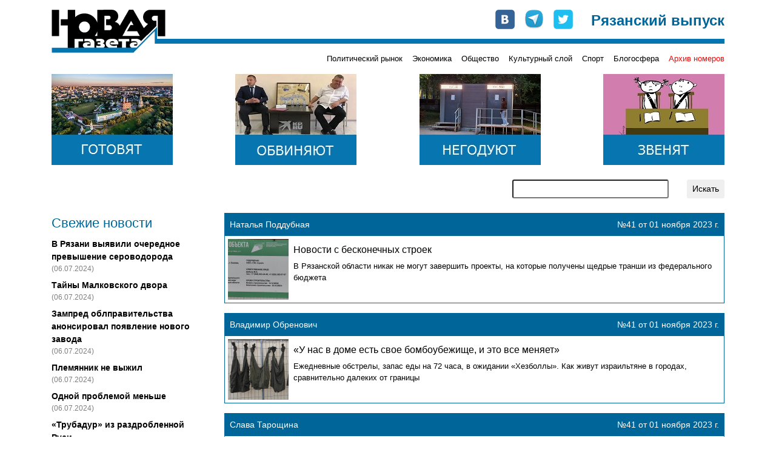

--- FILE ---
content_type: text/html; charset=UTF-8
request_url: https://novgaz-rzn.ru/obschestvo/17.html
body_size: 8922
content:

<!DOCTYPE html PUBLIC "-//W3C//DTD XHTML 1.0 Strict//EN" "http://www.w3.org/TR/xhtml1/DTD/xhtml1-strict.dtd">
<html xmlns="http://www.w3.org/1999/xhtml" xml:lang="ru" lang="ru">
<head>
    <title>&laquo;Новая газета&raquo;-Рязань. Раздел &laquo;Общество&raquo; /17</title>
    <meta http-equiv="Content-Type" content="text/html; charset=utf-8"/>
    <meta name="viewport" content="width=device-width, initial-scale=1, shrink-to-fit=no" />
    <link rel="stylesheet" href="/css/main.css" type="text/css" media="screen" />
    <link rel="stylesheet" href="/css/bootstrap.min.css" type="text/css" media="screen" />
    <script type="text/javascript" src="/js/bootstrap.min.js"></script>
    <script type="text/javascript" src="//vk.com/js/api/openapi.js"></script>
    <meta name="yandex-verification" content="5d516e6bc1ff75b0" />

    
    <link rel="apple-touch-icon" sizes="57x57" href="/images/favicon/apple-icon-57x57.png">
    <link rel="apple-touch-icon" sizes="60x60" href="/images/favicon/apple-icon-60x60.png">
    <link rel="apple-touch-icon" sizes="72x72" href="/images/favicon/apple-icon-72x72.png">
    <link rel="apple-touch-icon" sizes="76x76" href="/images/favicon/apple-icon-76x76.png">
    <link rel="apple-touch-icon" sizes="114x114" href="/images/favicon/apple-icon-114x114.png">
    <link rel="apple-touch-icon" sizes="120x120" href="/images/favicon/apple-icon-120x120.png">
    <link rel="apple-touch-icon" sizes="144x144" href="/images/favicon/apple-icon-144x144.png">
    <link rel="apple-touch-icon" sizes="152x152" href="/images/favicon/apple-icon-152x152.png">
    <link rel="apple-touch-icon" sizes="180x180" href="/images/favicon/apple-icon-180x180.png">
    <link rel="icon" type="image/png" sizes="192x192"  href="/images/favicon/android-icon-192x192.png">
    <link rel="icon" type="image/png" sizes="32x32" href="/images/favicon/favicon-32x32.png">
    <link rel="icon" type="image/png" sizes="96x96" href="/images/favicon/favicon-96x96.png">
    <link rel="icon" type="image/png" sizes="16x16" href="/images/favicon/favicon-16x16.png">
    <link rel="manifest" href="/images/favicon/manifest.json">
    <meta name="msapplication-TileColor" content="#ffffff">
    <meta name="msapplication-TileImage" content="/images/favicon/ms-icon-144x144.png">
    <meta name="theme-color" content="#ffffff">

    <!-- Global site tag (gtag.js) - Google Analytics -->
    <script async src="https://www.googletagmanager.com/gtag/js?id=UA-127709050-1"></script>
    <script>
      window.dataLayer = window.dataLayer || [];
      function gtag(){dataLayer.push(arguments);}
      gtag('js', new Date());
      gtag('config', 'UA-127709050-1');
    </script>


    <!-- cf65698fddd1db67 -->
</head>
<body>
    <!-- Google Tag Manager (noscript) -->
    <noscript><iframe src="https://www.googletagmanager.com/ns.html?id=GTM-NVV6S3R"
                      height="0" width="0" style="display:none;visibility:hidden"></iframe></noscript>
    <!-- End Google Tag Manager (noscript) -->

    <div id="fb-root"></div>
    <script>(function(d, s, id) {
        var js, fjs = d.getElementsByTagName(s)[0];
        if (d.getElementById(id)) return;
        js = d.createElement(s); js.id = id;
        js.src = "//connect.facebook.net/ru_RU/all.js#xfbml=1&appId=104598546323528";
        fjs.parentNode.insertBefore(js, fjs);
    }(document, 'script', 'facebook-jssdk'));</script>

    <div class="container pt-3 pb-3">
        <div class="row no-gutters head" style="background-image: url(/images/logo-line.png);">
            <div class="col-md-auto">
                <a href="/"><img src="/images/logo.png" alt="Новая газета" /></a>
            </div>
            <div class="col-md mt-2 mt-md-0">
                <div class="row soc justify-content-between justify-content-md-end">
                    <div class="col-auto row no-gutters">
                        <div class="col-auto pr-3"><a href="http://vk.com/public24408293" target="_blank"><img src="/images/join_us/vkontakte_icon_32.png" alt="VK" /></a></div>
                        <div class="col-auto pr-3"><a href="https://t.me/novgaz_rzn" target="_blank"><img src="/images/join_us/telegram_icon_32.png" alt="Telegram" /></a></div>
                        <div class="col-auto"><a href="https://twitter.com/novgaz_rzn" target="_blank"><img src="/images/join_us/twitter_icon_48.png" alt="Twitter" /></a></div>
                    </div>
                    <div class="col-auto align-self-end caption">Рязанский выпуск</div>
                </div>
            </div>
        </div>
        <div class="row no-gutters mt-2 mt-md-0 categories">
            
            <div class="col-3 issue_date">
                
            </div>
            <div class="col">
                <div class="row no-gutters justify-content-end">
                    <div class="col-auto pt-1 pt-lg-0 category_item"><a href="/politicheskiy_rynok/">Политический рынок</a></div><div class="col-auto ml-3 pt-1 pt-lg-0 category_item"><a href="/ekonomika/">Экономика</a></div><div class="col-auto ml-3 pt-1 pt-lg-0 category_item"><a href="/obschestvo/">Общество</a></div><div class="col-auto ml-3 pt-1 pt-lg-0 category_item"><a href="/kulturniy_sloy/">Культурный слой</a></div><div class="col-auto ml-3 pt-1 pt-lg-0 category_item"><a href="/sport/">Спорт</a></div><div class="col-auto ml-3 pt-1 pt-lg-0 category_item"><a href="/blogosfera/">Блогосфера</a></div>
                    <div class="col-auto pt-1 pt-lg-0 ml-3 category_item archive"><a href="/archive.html">Архив номеров</a></div>
                </div>
            </div>
            </div>

       <div class="row banners justify-content-center justify-content-sm-between mt-lg-3">
            <div class="col-auto pt-3 pt-lg-0">
                <a href="https://novgaz-rzn.ru/nomer13062024_20/7384.html"><img src="/images/banners/4.jpeg" alt=""></a>
            </div>
            <div class="col-auto pt-3 pt-lg-0 d-none d-sm-block">
                <a href="https://novgaz-rzn.ru/nomer13062024_20/7385.html"><img src="/images/banners/3.jpeg" alt=""></a>
            </div>
            <div class="col-auto pt-3 pt-lg-0 d-none d-md-block">
                <a href="https://novgaz-rzn.ru/nomer13062024_20/7388.html"><img src="/images/banners/2.jpeg" alt=""></a>
            </div>
            <div class="col-auto pt-3 pt-lg-0 d-none d-lg-block">
                <a href="https://novgaz-rzn.ru/nomer13062024_20/7387.html"><img src="/images/banners/1.jpeg" alt=""></a>
            </div>
  </div>
        <div class="row justify-content-center justify-content-lg-end mt-2 mt-lg-4 mb-2 mb-lg-4 search">
            <div class="col-12 col-md-9 col-lg-6 col-xl-4">
                <form action="/poisk.html" method="get" class="row justify-content-end">
                    <div class="col"><input type="text" name="str" class="form-control-sm w-100" /></div>
                    <div class="col-auto"><input type="submit" value="Искать" class="btn btn-sm" /></div>
                </form>
            </div>
        </div>
        <div class="row main">
            <!-- order-1 order-sm-0 -->
            <div class="order-sm-first order-last col-12 col-sm-4 col-md-3 fresh_news">
                
    <div class="mb-2 news_head">Свежие новости</div>
        <div class="mt-2 news_list">    
  
          <div class="mt-2 news_item">
            <a href="/novosti/22501.html">В Рязани выявили очередное превышение сероводорода</a>
            <div class="text-black-50 pub_date">(06.07.2024)</div>
          </div>
    
          <div class="mt-2 news_item">
            <a href="/novosti/22500.html">Тайны Малковского двора</a>
            <div class="text-black-50 pub_date">(06.07.2024)</div>
          </div>
    
          <div class="mt-2 news_item">
            <a href="/novosti/22499.html">Зампред облправительства анонсировал появление нового завода</a>
            <div class="text-black-50 pub_date">(06.07.2024)</div>
          </div>
    
          <div class="mt-2 news_item">
            <a href="/novosti/22498.html">Племянник не выжил</a>
            <div class="text-black-50 pub_date">(06.07.2024)</div>
          </div>
    
          <div class="mt-2 news_item">
            <a href="/novosti/22497.html">Одной проблемой меньше</a>
            <div class="text-black-50 pub_date">(06.07.2024)</div>
          </div>
    
          <div class="mt-2 news_item">
            <a href="/novosti/22496.html">«Трубадур» из раздробленной Руси</a>
            <div class="text-black-50 pub_date">(04.07.2024)</div>
          </div>
    
          <div class="mt-2 news_item hot">
            <a href="/novosti/22495.html">Анонс бумажного рязанского выпуска «Новой газеты» от 4 июля</a>
            <div class="text-black-50 pub_date">(04.07.2024)</div>
          </div>
    
          <div class="mt-2 news_item">
            <a href="/novosti/22494.html">В Рязани задержан участник парада на Красной площади</a>
            <div class="text-black-50 pub_date">(04.07.2024)</div>
          </div>
    
          <div class="mt-2 news_item">
            <a href="/novosti/22493.html">Мэр-гидрометцентр</a>
            <div class="text-black-50 pub_date">(04.07.2024)</div>
          </div>
    
          <div class="mt-2 news_item">
            <a href="/novosti/22492.html">Власти услышали «Новую газету»</a>
            <div class="text-black-50 pub_date">(03.07.2024)</div>
          </div>
    
          <div class="mt-2 news_item">
            <a href="/novosti/22491.html">Переполох в администрации города</a>
            <div class="text-black-50 pub_date">(03.07.2024)</div>
          </div>
    
          <div class="mt-2 news_item">
            <a href="/novosti/22490.html">Игорь Греков впервые обжаловал решение о продлении срока содержания под стражей</a>
            <div class="text-black-50 pub_date">(03.07.2024)</div>
          </div>
    
          <div class="mt-2 news_item">
            <a href="/novosti/22489.html">В салоне +41</a>
            <div class="text-black-50 pub_date">(03.07.2024)</div>
          </div>
    
          <div class="mt-2 news_item">
            <a href="/novosti/22488.html">Латание дыр в режиме многозадачности</a>
            <div class="text-black-50 pub_date">(03.07.2024)</div>
          </div>
    
          <div class="mt-2 news_item">
            <a href="/novosti/22487.html">Военные пенсионеры не получили пенсию за июнь</a>
            <div class="text-black-50 pub_date">(02.07.2024)</div>
          </div>
    
        </div>
    <div class="mt-2 news_bottom"><a href="/novosti/">» все новости</a></div>
	            </div>
            <div class="order-sm-last order-first col-12 col-sm-8 col-md-9 mt-3 mt-sm-0">
                <div class="fresh_articles">
            <div class="article_item mb-3">
                <div class="p-2 row no-gutters justify-content-between header">
                    <div class="col-auto author">Наталья Поддубная</div>
                    <div class="col-auto">№41 от 01 ноября 2023 г.</div>
                </div>
                <div class="row no-gutters border border-white content">
                    <div class="col-auto img">
                        <a href="/nomer01112023_41/6997.html"><img src="/images/public/6997_100x100.jpeg" width="100" height="100" alt="Новости с бесконечных строек" border="0" /></a>
                    </div>
                    <div class="col align-content-center body p-2">
                        <h2><a href="/nomer01112023_41/6997.html">Новости с бесконечных строек</a></h2>
                        <p><a href="/nomer01112023_41/6997.html">В Рязанской области никак не могут завершить проекты, на которые получены щедрые транши из федерального бюджета</a></p>
                    </div>
                </div>
            </div>
			
            <div class="article_item mb-3">
                <div class="p-2 row no-gutters justify-content-between header">
                    <div class="col-auto author">Владимир Обренович</div>
                    <div class="col-auto">№41 от 01 ноября 2023 г.</div>
                </div>
                <div class="row no-gutters border border-white content">
                    <div class="col-auto img">
                        <a href="/nomer01112023_41/7001.html"><img src="/images/public/7001_100x100.jpeg" width="100" height="100" alt="«У нас в доме есть свое бомбоубежище, и это все меняет»" border="0" /></a>
                    </div>
                    <div class="col align-content-center body p-2">
                        <h2><a href="/nomer01112023_41/7001.html">«У нас в доме есть свое бомбоубежище, и это все меняет»</a></h2>
                        <p><a href="/nomer01112023_41/7001.html">Ежедневные обстрелы, запас еды на 72 часа, в ожидании «Хезболлы». Как живут израильтяне в городах, сравнительно далеких от границы</a></p>
                    </div>
                </div>
            </div>
			
            <div class="article_item mb-3">
                <div class="p-2 row no-gutters justify-content-between header">
                    <div class="col-auto author">Слава Тарощина</div>
                    <div class="col-auto">№41 от 01 ноября 2023 г.</div>
                </div>
                <div class="row no-gutters border border-white content">
                    <div class="col-auto img">
                        <a href="/nomer01112023_41/7006.html"><img src="/images/public/7006_100x100.jpeg" width="100" height="100" alt="«Чунга-Чанга» от Героя ДНР" border="0" /></a>
                    </div>
                    <div class="col align-content-center body p-2">
                        <h2><a href="/nomer01112023_41/7006.html">«Чунга-Чанга» от Героя ДНР</a></h2>
                        <p><a href="/nomer01112023_41/7006.html">Послесловие к шестидесятилетию Владимира Соловьева</a></p>
                    </div>
                </div>
            </div>
			
            <div class="article_item mb-3">
                <div class="p-2 row no-gutters justify-content-between header">
                    <div class="col-auto author">Илья Крейков</div>
                    <div class="col-auto">№40 от 25 октября 2023 г.</div>
                </div>
                <div class="row no-gutters border border-white content">
                    <div class="col-auto img">
                        <a href="/nomer25102023_40/6982.html"><img src="/images/public/6982_100x100.jpeg" width="100" height="100" alt="Губернатор включил заднюю" border="0" /></a>
                    </div>
                    <div class="col align-content-center body p-2">
                        <h2><a href="/nomer25102023_40/6982.html">Губернатор включил заднюю</a></h2>
                        <p><a href="/nomer25102023_40/6982.html">Почему в Рязани опять отменили транспортную реформу</a></p>
                    </div>
                </div>
            </div>
			
            <div class="article_item mb-3">
                <div class="p-2 row no-gutters justify-content-between header">
                    <div class="col-auto author">Артем Богаев</div>
                    <div class="col-auto">№40 от 25 октября 2023 г.</div>
                </div>
                <div class="row no-gutters border border-white content">
                    <div class="col-auto img">
                        <a href="/nomer25102023_40/6983.html"><img src="/images/public/6983_100x100.jpeg" width="100" height="100" alt="Ударим отбойником по безопасности движения" border="0" /></a>
                    </div>
                    <div class="col align-content-center body p-2">
                        <h2><a href="/nomer25102023_40/6983.html">Ударим отбойником по безопасности движения</a></h2>
                        <p><a href="/nomer25102023_40/6983.html">В Рязани на Южной окружной дороге начали делать барьерное ограждение. Если проект доведут до конца, то с неудобствами столкнутся тысячи автолюбителей – от владельцев гаражей до водителей скорой помощи</a></p>
                    </div>
                </div>
            </div>
			
            <div class="article_item mb-3">
                <div class="p-2 row no-gutters justify-content-between header">
                    <div class="col-auto author">Наталья Поддубная</div>
                    <div class="col-auto">№40 от 25 октября 2023 г.</div>
                </div>
                <div class="row no-gutters border border-white content">
                    <div class="col-auto img">
                        <a href="/nomer25102023_40/6984.html"><img src="/images/public/6984_100x100.jpeg" width="100" height="100" alt="Обещания вылетели в трубу" border="0" /></a>
                    </div>
                    <div class="col align-content-center body p-2">
                        <h2><a href="/nomer25102023_40/6984.html">Обещания вылетели в трубу</a></h2>
                        <p><a href="/nomer25102023_40/6984.html">Жители рязанской глубинки тратят бешеные деньги на отопление. При этом темпы газификации сократились в 37 раз</a></p>
                    </div>
                </div>
            </div>
			
            <div class="article_item mb-3">
                <div class="p-2 row no-gutters justify-content-between header">
                    <div class="col-auto author">Дежурный субъект рязанской редакции</div>
                    <div class="col-auto">№40 от 25 октября 2023 г.</div>
                </div>
                <div class="row no-gutters border border-white content">
                    <div class="col-auto img">
                        <a href="/nomer25102023_40/6985.html"><img src="/images/public/6985_100x100.jpeg" width="100" height="100" alt="Гордись и клубись" border="0" /></a>
                    </div>
                    <div class="col align-content-center body p-2">
                        <h2><a href="/nomer25102023_40/6985.html">Гордись и клубись</a></h2>
                        <p><a href="/nomer25102023_40/6985.html">В Рязанской области могут запустить конвейер по выращиванию патриотов</a></p>
                    </div>
                </div>
            </div>
			
            <div class="article_item mb-3">
                <div class="p-2 row no-gutters justify-content-between header">
                    <div class="col-auto author">Наталья Поддубная</div>
                    <div class="col-auto">№40 от 25 октября 2023 г.</div>
                </div>
                <div class="row no-gutters border border-white content">
                    <div class="col-auto img">
                        <a href="/nomer25102023_40/6986.html"><img src="/images/public/6986_100x100.jpeg" width="100" height="100" alt="«Зеленый сад» остался с носом?" border="0" /></a>
                    </div>
                    <div class="col align-content-center body p-2">
                        <h2><a href="/nomer25102023_40/6986.html">«Зеленый сад» остался с носом?</a></h2>
                        <p><a href="/nomer25102023_40/6986.html">Мэрия Рязани отказалась выдать разрешение на строительство микрорайона в Борках. Но это еще ничего не значит</a></p>
                    </div>
                </div>
            </div>
			
            <div class="article_item mb-3">
                <div class="p-2 row no-gutters justify-content-between header">
                    <div class="col-auto author">Павел Гутионтов</div>
                    <div class="col-auto">№40 от 25 октября 2023 г.</div>
                </div>
                <div class="row no-gutters border border-white content">
                    <div class="col-auto img">
                        <a href="/nomer25102023_40/6990.html"><img src="/images/public/6990_100x100.jpeg" width="100" height="100" alt="Кого убивал капитан Матвеев" border="0" /></a>
                    </div>
                    <div class="col align-content-center body p-2">
                        <h2><a href="/nomer25102023_40/6990.html">Кого убивал капитан Матвеев</a></h2>
                        <p><a href="/nomer25102023_40/6990.html">В карельском урочище Сандармох в 1937 году были расстреляны 300 украинцев – учителей, деятелей культуры, литераторов, ученых</a></p>
                    </div>
                </div>
            </div>
			
            <div class="article_item mb-3">
                <div class="p-2 row no-gutters justify-content-between header">
                    <div class="col-auto author">Илья Крейков</div>
                    <div class="col-auto">№39 от 18 октября 2023 г.</div>
                </div>
                <div class="row no-gutters border border-white content">
                    <div class="col-auto img">
                        <a href="/nomer18102023_39/6968.html"><img src="/images/public/6968_100x100.jpeg" width="100" height="100" alt="Хап-ремонт" border="0" /></a>
                    </div>
                    <div class="col align-content-center body p-2">
                        <h2><a href="/nomer18102023_39/6968.html">Хап-ремонт</a></h2>
                        <p><a href="/nomer18102023_39/6968.html">Миллиарды, которые рязанцы платят за приличное состояние своих домов, утекают в неизвестном направлении</a></p>
                    </div>
                </div>
            </div>
			
            <div class="adv font-weight-bold text-white p-1">
                <span class="mr-2"><script type="text/javascript">
<!--
var _acic={dataProvider:10,allowCookieMatch:false};(function(){var e=document.createElement("script");e.type="text/javascript";e.async=true;e.src="https://www.acint.net/aci.js";var t=document.getElementsByTagName("script")[0];t.parentNode.insertBefore(e,t)})()
//-->
</script></span>
            </div>
        </div><div class="row justify-content-between pager"><div class="col-auto p-1">Страницы:</div><div class="p-1 col-auto page"><a href="/obschestvo/">1</a></div><div class="p-1 col-auto page"><a href="/obschestvo/2.html">2</a></div><div class="p-1 col-auto page"><a href="/obschestvo/3.html">3</a></div><div class="p-1 col-auto page"><a href="/obschestvo/4.html">4</a></div><div class="p-1 col-auto page"><a href="/obschestvo/5.html">5</a></div><div class="p-1 col-auto page"><a href="/obschestvo/6.html">6</a></div><div class="p-1 col-auto page"><a href="/obschestvo/7.html">7</a></div><div class="p-1 col-auto page"><a href="/obschestvo/8.html">8</a></div><div class="p-1 col-auto page"><a href="/obschestvo/9.html">9</a></div><div class="p-1 col-auto page"><a href="/obschestvo/10.html">10</a></div><div class="p-1 col-auto page"><a href="/obschestvo/11.html">11</a></div><div class="p-1 col-auto page"><a href="/obschestvo/12.html">12</a></div><div class="p-1 col-auto page"><a href="/obschestvo/13.html">13</a></div><div class="p-1 col-auto page"><a href="/obschestvo/14.html">14</a></div><div class="p-1 col-auto page"><a href="/obschestvo/15.html">15</a></div><div class="p-1 col-auto page"><a href="/obschestvo/16.html">16</a></div><div class="p-1 col-auto page"><a href="/obschestvo/">17</a></div><div class="p-1 col-auto page"><a href="/obschestvo/18.html">18</a></div><div class="p-1 col-auto page"><a href="/obschestvo/19.html">19</a></div><div class="p-1 col-auto page"><a href="/obschestvo/20.html">20</a></div><div class="p-1 col-auto page"><a href="/obschestvo/21.html">21</a></div><div class="p-1 col-auto page"><a href="/obschestvo/22.html">22</a></div><div class="p-1 col-auto page"><a href="/obschestvo/23.html">23</a></div><div class="p-1 col-auto page"><a href="/obschestvo/24.html">24</a></div><div class="p-1 col-auto page"><a href="/obschestvo/25.html">25</a></div><div class="p-1 col-auto page"><a href="/obschestvo/26.html">26</a></div><div class="p-1 col-auto page"><a href="/obschestvo/27.html">27</a></div><div class="p-1 col-auto page"><a href="/obschestvo/28.html">28</a></div><div class="p-1 col-auto page"><a href="/obschestvo/29.html">29</a></div><div class="p-1 col-auto page"><a href="/obschestvo/30.html">30</a></div><div class="p-1 col-auto page"><a href="/obschestvo/31.html">31</a></div><div class="p-1 col-auto page"><a href="/obschestvo/32.html">32</a></div><div class="p-1 col-auto page"><a href="/obschestvo/33.html">33</a></div><div class="p-1 col-auto page"><a href="/obschestvo/34.html">34</a></div><div class="p-1 col-auto page"><a href="/obschestvo/35.html">35</a></div><div class="p-1 col-auto page"><a href="/obschestvo/36.html">36</a></div><div class="p-1 col-auto page"><a href="/obschestvo/37.html">37</a></div><div class="p-1 col-auto page"><a href="/obschestvo/38.html">38</a></div><div class="p-1 col-auto page"><a href="/obschestvo/39.html">39</a></div><div class="p-1 col-auto page"><a href="/obschestvo/40.html">40</a></div><div class="p-1 col-auto page"><a href="/obschestvo/41.html">41</a></div><div class="p-1 col-auto page"><a href="/obschestvo/42.html">42</a></div><div class="p-1 col-auto page"><a href="/obschestvo/43.html">43</a></div><div class="p-1 col-auto page"><a href="/obschestvo/44.html">44</a></div><div class="p-1 col-auto page"><a href="/obschestvo/45.html">45</a></div><div class="p-1 col-auto page"><a href="/obschestvo/46.html">46</a></div><div class="p-1 col-auto page"><a href="/obschestvo/47.html">47</a></div><div class="p-1 col-auto page"><a href="/obschestvo/48.html">48</a></div><div class="p-1 col-auto page"><a href="/obschestvo/49.html">49</a></div><div class="p-1 col-auto page"><a href="/obschestvo/50.html">50</a></div><div class="p-1 col-auto page"><a href="/obschestvo/51.html">51</a></div><div class="p-1 col-auto page"><a href="/obschestvo/52.html">52</a></div><div class="p-1 col-auto page"><a href="/obschestvo/53.html">53</a></div><div class="p-1 col-auto page"><a href="/obschestvo/54.html">54</a></div><div class="p-1 col-auto page"><a href="/obschestvo/55.html">55</a></div><div class="p-1 col-auto page"><a href="/obschestvo/56.html">56</a></div><div class="p-1 col-auto page"><a href="/obschestvo/57.html">57</a></div><div class="p-1 col-auto page"><a href="/obschestvo/58.html">58</a></div><div class="p-1 col-auto page"><a href="/obschestvo/59.html">59</a></div><div class="p-1 col-auto page"><a href="/obschestvo/60.html">60</a></div><div class="p-1 col-auto page"><a href="/obschestvo/61.html">61</a></div><div class="p-1 col-auto page"><a href="/obschestvo/62.html">62</a></div><div class="p-1 col-auto page"><a href="/obschestvo/63.html">63</a></div><div class="p-1 col-auto page"><a href="/obschestvo/64.html">64</a></div><div class="p-1 col-auto page"><a href="/obschestvo/65.html">65</a></div><div class="p-1 col-auto page"><a href="/obschestvo/66.html">66</a></div><div class="p-1 col-auto page"><a href="/obschestvo/67.html">67</a></div><div class="p-1 col-auto page"><a href="/obschestvo/68.html">68</a></div><div class="p-1 col-auto page"><a href="/obschestvo/69.html">69</a></div><div class="p-1 col-auto page"><a href="/obschestvo/70.html">70</a></div><div class="p-1 col-auto page"><a href="/obschestvo/71.html">71</a></div><div class="p-1 col-auto page"><a href="/obschestvo/72.html">72</a></div><div class="p-1 col-auto page"><a href="/obschestvo/73.html">73</a></div><div class="p-1 col-auto page"><a href="/obschestvo/74.html">74</a></div><div class="p-1 col-auto page"><a href="/obschestvo/75.html">75</a></div><div class="p-1 col-auto page"><a href="/obschestvo/76.html">76</a></div><div class="p-1 col-auto page"><a href="/obschestvo/77.html">77</a></div><div class="p-1 col-auto page"><a href="/obschestvo/78.html">78</a></div><div class="p-1 col-auto page"><a href="/obschestvo/79.html">79</a></div><div class="p-1 col-auto page"><a href="/obschestvo/80.html">80</a></div><div class="p-1 col-auto page"><a href="/obschestvo/81.html">81</a></div><div class="p-1 col-auto page"><a href="/obschestvo/82.html">82</a></div><div class="p-1 col-auto page"><a href="/obschestvo/83.html">83</a></div><div class="p-1 col-auto page"><a href="/obschestvo/84.html">84</a></div><div class="p-1 col-auto page"><a href="/obschestvo/85.html">85</a></div><div class="p-1 col-auto page"><a href="/obschestvo/86.html">86</a></div><div class="p-1 col-auto page"><a href="/obschestvo/87.html">87</a></div><div class="p-1 col-auto page"><a href="/obschestvo/88.html">88</a></div><div class="p-1 col-auto page"><a href="/obschestvo/89.html">89</a></div><div class="p-1 col-auto page"><a href="/obschestvo/90.html">90</a></div><div class="p-1 col-auto page"><a href="/obschestvo/91.html">91</a></div><div class="p-1 col-auto page"><a href="/obschestvo/92.html">92</a></div><div class="p-1 col-auto page"><a href="/obschestvo/93.html">93</a></div><div class="p-1 col-auto page"><a href="/obschestvo/94.html">94</a></div><div class="p-1 col-auto page"><a href="/obschestvo/95.html">95</a></div><div class="p-1 col-auto page"><a href="/obschestvo/96.html">96</a></div><div class="p-1 col-auto page"><a href="/obschestvo/97.html">97</a></div><div class="p-1 col-auto page"><a href="/obschestvo/98.html">98</a></div><div class="p-1 col-auto page"><a href="/obschestvo/99.html">99</a></div><div class="p-1 col-auto page"><a href="/obschestvo/100.html">100</a></div><div class="p-1 col-auto page"><a href="/obschestvo/101.html">101</a></div><div class="p-1 col-auto page"><a href="/obschestvo/102.html">102</a></div><div class="p-1 col-auto page"><a href="/obschestvo/103.html">103</a></div><div class="p-1 col-auto page"><a href="/obschestvo/104.html">104</a></div><div class="p-1 col-auto page"><a href="/obschestvo/105.html">105</a></div><div class="p-1 col-auto page"><a href="/obschestvo/106.html">106</a></div><div class="p-1 col-auto page"><a href="/obschestvo/107.html">107</a></div><div class="p-1 col-auto page"><a href="/obschestvo/108.html">108</a></div><div class="p-1 col-auto page"><a href="/obschestvo/109.html">109</a></div><div class="p-1 col-auto page"><a href="/obschestvo/110.html">110</a></div><div class="p-1 col-auto page"><a href="/obschestvo/111.html">111</a></div><div class="p-1 col-auto page"><a href="/obschestvo/112.html">112</a></div><div class="p-1 col-auto page"><a href="/obschestvo/113.html">113</a></div><div class="p-1 col-auto page"><a href="/obschestvo/114.html">114</a></div><div class="p-1 col-auto page"><a href="/obschestvo/115.html">115</a></div><div class="p-1 col-auto page"><a href="/obschestvo/116.html">116</a></div><div class="p-1 col-auto page"><a href="/obschestvo/117.html">117</a></div><div class="p-1 col-auto page"><a href="/obschestvo/118.html">118</a></div><div class="p-1 col-auto page"><a href="/obschestvo/119.html">119</a></div><div class="p-1 col-auto page"><a href="/obschestvo/120.html">120</a></div><div class="p-1 col-auto page"><a href="/obschestvo/121.html">121</a></div><div class="p-1 col-auto page"><a href="/obschestvo/122.html">122</a></div><div class="p-1 col-auto page"><a href="/obschestvo/123.html">123</a></div><div class="p-1 col-auto page"><a href="/obschestvo/124.html">124</a></div><div class="p-1 col-auto page"><a href="/obschestvo/125.html">125</a></div><div class="p-1 col-auto page"><a href="/obschestvo/126.html">126</a></div><div class="p-1 col-auto page"><a href="/obschestvo/127.html">127</a></div><div class="p-1 col-auto page"><a href="/obschestvo/128.html">128</a></div><div class="p-1 col-auto page"><a href="/obschestvo/129.html">129</a></div><div class="p-1 col-auto page"><a href="/obschestvo/130.html">130</a></div><div class="p-1 col-auto page"><a href="/obschestvo/131.html">131</a></div><div class="p-1 col-auto page"><a href="/obschestvo/132.html">132</a></div><div class="p-1 col-auto page"><a href="/obschestvo/133.html">133</a></div><div class="p-1 col-auto page"><a href="/obschestvo/134.html">134</a></div><div class="p-1 col-auto page"><a href="/obschestvo/135.html">135</a></div><div class="p-1 col-auto page"><a href="/obschestvo/136.html">136</a></div><div class="p-1 col-auto page"><a href="/obschestvo/137.html">137</a></div><div class="p-1 col-auto page"><a href="/obschestvo/138.html">138</a></div><div class="p-1 col-auto page"><a href="/obschestvo/139.html">139</a></div><div class="p-1 col-auto page"><a href="/obschestvo/140.html">140</a></div><div class="p-1 col-auto page"><a href="/obschestvo/141.html">141</a></div><div class="p-1 col-auto page"><a href="/obschestvo/142.html">142</a></div><div class="p-1 col-auto page"><a href="/obschestvo/143.html">143</a></div><div class="p-1 col-auto page"><a href="/obschestvo/144.html">144</a></div><div class="p-1 col-auto page"><a href="/obschestvo/145.html">145</a></div><div class="p-1 col-auto page"><a href="/obschestvo/146.html">146</a></div><div class="p-1 col-auto page"><a href="/obschestvo/147.html">147</a></div><div class="p-1 col-auto page"><a href="/obschestvo/148.html">148</a></div><div class="p-1 col-auto page"><a href="/obschestvo/149.html">149</a></div><div class="p-1 col-auto page"><a href="/obschestvo/150.html">150</a></div><div class="p-1 col-auto page"><a href="/obschestvo/151.html">151</a></div><div class="p-1 col-auto page"><a href="/obschestvo/152.html">152</a></div><div class="p-1 col-auto page"><a href="/obschestvo/153.html">153</a></div><div class="p-1 col-auto page"><a href="/obschestvo/154.html">154</a></div><div class="p-1 col-auto page"><a href="/obschestvo/155.html">155</a></div><div class="p-1 col-auto page"><a href="/obschestvo/156.html">156</a></div><div class="p-1 col-auto page"><a href="/obschestvo/157.html">157</a></div><div class="p-1 col-auto page"><a href="/obschestvo/158.html">158</a></div><div class="p-1 col-auto page"><a href="/obschestvo/159.html">159</a></div><div class="p-1 col-auto page"><a href="/obschestvo/160.html">160</a></div><div class="p-1 col-auto page"><a href="/obschestvo/161.html">161</a></div><div class="p-1 col-auto page"><a href="/obschestvo/162.html">162</a></div><div class="p-1 col-auto page"><a href="/obschestvo/163.html">163</a></div><div class="p-1 col-auto page"><a href="/obschestvo/164.html">164</a></div><div class="p-1 col-auto page"><a href="/obschestvo/165.html">165</a></div><div class="p-1 col-auto page"><a href="/obschestvo/166.html">166</a></div><div class="p-1 col-auto page"><a href="/obschestvo/167.html">167</a></div><div class="p-1 col-auto page"><a href="/obschestvo/168.html">168</a></div><div class="p-1 col-auto page"><a href="/obschestvo/169.html">169</a></div><div class="p-1 col-auto page"><a href="/obschestvo/170.html">170</a></div><div class="p-1 col-auto page"><a href="/obschestvo/171.html">171</a></div><div class="p-1 col-auto page"><a href="/obschestvo/172.html">172</a></div><div class="p-1 col-auto page"><a href="/obschestvo/173.html">173</a></div><div class="p-1 col-auto page"><a href="/obschestvo/174.html">174</a></div><div class="p-1 col-auto page"><a href="/obschestvo/175.html">175</a></div><div class="p-1 col-auto page"><a href="/obschestvo/176.html">176</a></div><div class="p-1 col-auto page"><a href="/obschestvo/177.html">177</a></div><div class="p-1 col-auto page"><a href="/obschestvo/178.html">178</a></div><div class="p-1 col-auto page"><a href="/obschestvo/179.html">179</a></div><div class="p-1 col-auto page"><a href="/obschestvo/180.html">180</a></div><div class="p-1 col-auto page"><a href="/obschestvo/181.html">181</a></div><div class="p-1 col-auto page"><a href="/obschestvo/182.html">182</a></div><div class="p-1 col-auto page"><a href="/obschestvo/183.html">183</a></div><div class="p-1 col-auto page"><a href="/obschestvo/184.html">184</a></div><div class="p-1 col-auto page"><a href="/obschestvo/185.html">185</a></div><div class="p-1 col-auto page"><a href="/obschestvo/186.html">186</a></div><div class="p-1 col-auto page"><a href="/obschestvo/187.html">187</a></div><div class="p-1 col-auto page"><a href="/obschestvo/188.html">188</a></div><div class="p-1 col-auto page"><a href="/obschestvo/189.html">189</a></div><div class="p-1 col-auto page"><a href="/obschestvo/190.html">190</a></div><div class="p-1 col-auto page"><a href="/obschestvo/191.html">191</a></div><div class="p-1 col-auto page"><a href="/obschestvo/192.html">192</a></div><div class="p-1 col-auto page"><a href="/obschestvo/193.html">193</a></div><div class="p-1 col-auto page"><a href="/obschestvo/194.html">194</a></div><div class="p-1 col-auto page"><a href="/obschestvo/195.html">195</a></div><div class="p-1 col-auto page"><a href="/obschestvo/196.html">196</a></div><div class="p-1 col-auto page"><a href="/obschestvo/197.html">197</a></div><div class="p-1 col-auto page"><a href="/obschestvo/198.html">198</a></div><div class="p-1 col-auto page"><a href="/obschestvo/199.html">199</a></div><div class="p-1 col-auto page"><a href="/obschestvo/200.html">200</a></div><div class="p-1 col-auto page"><a href="/obschestvo/201.html">201</a></div><div class="p-1 col-auto page"><a href="/obschestvo/202.html">202</a></div><div class="p-1 col-auto page"><a href="/obschestvo/203.html">203</a></div><div class="p-1 col-auto page"><a href="/obschestvo/204.html">204</a></div><div class="p-1 col-auto page"><a href="/obschestvo/205.html">205</a></div><div class="p-1 col-auto page"><a href="/obschestvo/206.html">206</a></div><div class="p-1 col-auto page"><a href="/obschestvo/207.html">207</a></div><div class="p-1 col-auto page"><a href="/obschestvo/208.html">208</a></div><div class="p-1 col-auto page"><a href="/obschestvo/209.html">209</a></div><div class="p-1 col-auto page"><a href="/obschestvo/210.html">210</a></div><div class="p-1 col-auto page"><a href="/obschestvo/211.html">211</a></div><div class="p-1 col-auto page"><a href="/obschestvo/212.html">212</a></div><div class="p-1 col-auto page"><a href="/obschestvo/213.html">213</a></div><div class="p-1 col-auto page"><a href="/obschestvo/214.html">214</a></div><div class="p-1 col-auto page"><a href="/obschestvo/215.html">215</a></div><div class="p-1 col-auto page"><a href="/obschestvo/216.html">216</a></div><div class="p-1 col-auto page"><a href="/obschestvo/217.html">217</a></div><div class="p-1 col-auto page"><a href="/obschestvo/218.html">218</a></div><div class="p-1 col-auto page"><a href="/obschestvo/219.html">219</a></div><div class="p-1 col-auto page"><a href="/obschestvo/220.html">220</a></div><div class="p-1 col-auto page"><a href="/obschestvo/221.html">221</a></div><div class="p-1 col-auto page"><a href="/obschestvo/222.html">222</a></div><div class="p-1 col-auto page"><a href="/obschestvo/223.html">223</a></div><div class="p-1 col-auto page"><a href="/obschestvo/224.html">224</a></div><div class="p-1 col-auto page"><a href="/obschestvo/225.html">225</a></div><div class="p-1 col-auto page"><a href="/obschestvo/226.html">226</a></div><div class="p-1 col-auto page"><a href="/obschestvo/227.html">227</a></div><div class="p-1 col-auto page"><a href="/obschestvo/228.html">228</a></div><div class="p-1 col-auto page"><a href="/obschestvo/229.html">229</a></div><div class="p-1 col-auto page"><a href="/obschestvo/230.html">230</a></div><div class="p-1 col-auto page"><a href="/obschestvo/231.html">231</a></div><div class="p-1 col-auto page"><a href="/obschestvo/232.html">232</a></div><div class="p-1 col-auto page"><a href="/obschestvo/233.html">233</a></div><div class="p-1 col-auto page"><a href="/obschestvo/234.html">234</a></div><div class="p-1 col-auto page"><a href="/obschestvo/235.html">235</a></div><div class="p-1 col-auto page"><a href="/obschestvo/236.html">236</a></div><div class="p-1 col-auto page"><a href="/obschestvo/237.html">237</a></div><div class="p-1 col-auto page"><a href="/obschestvo/238.html">238</a></div><div class="p-1 col-auto page"><a href="/obschestvo/239.html">239</a></div><div class="p-1 col-auto page"><a href="/obschestvo/240.html">240</a></div><div class="p-1 col-auto page"><a href="/obschestvo/241.html">241</a></div><div class="p-1 col-auto page"><a href="/obschestvo/242.html">242</a></div><div class="p-1 col-auto page"><a href="/obschestvo/243.html">243</a></div><div class="p-1 col-auto page"><a href="/obschestvo/244.html">244</a></div><div class="p-1 col-auto page"><a href="/obschestvo/245.html">245</a></div><div class="p-1 col-auto page"><a href="/obschestvo/246.html">246</a></div><div class="p-1 col-auto page"><a href="/obschestvo/247.html">247</a></div><div class="p-1 col-auto page"><a href="/obschestvo/248.html">248</a></div><div class="p-1 col-auto page"><a href="/obschestvo/249.html">249</a></div><div class="p-1 col-auto page"><a href="/obschestvo/250.html">250</a></div><div class="p-1 col-auto page"><a href="/obschestvo/251.html">251</a></div><div class="p-1 col-auto page"><a href="/obschestvo/252.html">252</a></div><div class="p-1 col-auto page"><a href="/obschestvo/253.html">253</a></div><div class="p-1 col-auto page"><a href="/obschestvo/254.html">254</a></div><div class="p-1 col-auto page"><a href="/obschestvo/255.html">255</a></div></div>            </div>
        </div>
        
        <div class="row no-gutters mt-3 yandex_direct">
            <div class="col p-1">
              <!-- Yandex.RTB R-A-104335-1 -->
              <!-- Yandex.RTB R-A-104335-3 -->
              <div id="yandex_rtb_R-A-104335-1" class="mt-2 mb-2"></div>
              <div id="yandex_rtb_R-A-104335-3"></div>
              <script type="text/javascript">
                  (function(w, d, n, s, t) {
                      w[n] = w[n] || [];
                      w[n].push(function() {
                        
                          const bodyDivs = document.querySelectorAll('div.body > div');
                          const yandexNode = document.getElementById('yandex_rtb_R-A-104335-1');
                          if (bodyDivs.length && yandexNode)
                          {
                            bodyDivs[Math.round((bodyDivs.length - 4) / 2)].prepend(yandexNode);
                          }
                      
                          Ya.Context.AdvManager.render({
                              blockId: "R-A-104335-1",
                              renderTo: "yandex_rtb_R-A-104335-1",
                              async: true
                          });
                          Ya.Context.AdvManager.render({
                              blockId: "R-A-104335-3",
                              renderTo: "yandex_rtb_R-A-104335-3",
                              async: true
                          });
                          
                      });
                      t = d.getElementsByTagName("script")[0];
                      s = d.createElement("script");
                      s.type = "text/javascript";
                      s.src = "//an.yandex.ru/system/context.js";
                      s.async = true;
                      t.parentNode.insertBefore(s, t);
                  })(this, this.document, "yandexContextAsyncCallbacks");
              </script>
            </div>
        </div>

        <div class="row justify-content-center no-gutters mt-3 bottom">
            <div class="col-auto mr-3 mr-sm-4">
                <a href="/reklama.html">Реклама</a>
            </div>
            <div class="col-auto mr-3 mr-sm-4">
                <a href="/redakciya.html">Редакция</a>
            </div>
            <div class="col-auto mr-3 mr-sm-4">
                <a href="/press/">Пресс-релизы</a>
            </div>
            <div class="col-auto">
                <a href="http://saytostroy.ru/" target="_blank">Сайтострой</a>
            </div>
            <div class="w-100"></div>
            <div class="col-auto mt-3">
                <!--LiveInternet counter--><script type="text/javascript"> 
                document.write('<a href="//www.liveinternet.ru/click" '+ 
                'target="_blank"><img src="//counter.yadro.ru/hit?t28.6;r'+ 
                escape(document.referrer)+((typeof(screen)=='undefined')?'': 
                ';s'+screen.width+'*'+screen.height+'*'+(screen.colorDepth? 
                screen.colorDepth:screen.pixelDepth))+';u'+escape(document.URL)+ 
                ';h'+escape(document.title.substring(0,150))+';'+Math.random()+ 
                '" alt="" title="LiveInternet: показано количество просмотров и'+ 
                ' посетителей" '+ 
                'border="0" width="88" height="120"><\/a>') 
                </script><!--/LiveInternet-->

								<!-- Yandex.Metrika counter -->
								<script type="text/javascript" >
									 (function(m,e,t,r,i,k,a){m[i]=m[i]||function(){(m[i].a=m[i].a||[]).push(arguments)};
									 m[i].l=1*new Date();k=e.createElement(t),a=e.getElementsByTagName(t)[0],k.async=1,k.src=r,a.parentNode.insertBefore(k,a)})
									 (window, document, "script", "https://mc.yandex.ru/metrika/tag.js", "ym");

									 ym(54987880, "init", {
												clickmap:true,
												trackLinks:true,
												accurateTrackBounce:true,
												webvisor:true
									 });
								</script>
								<noscript><div><img src="https://mc.yandex.ru/watch/54987880" style="position:absolute; left:-9999px;" alt="" /></div></noscript>
								<!-- /Yandex.Metrika counter -->
								
								<script>

								</script>
            </div>
        </div>
    </div>
    <!--1c01a-->
</body>
</html>
<!-- 1 -->